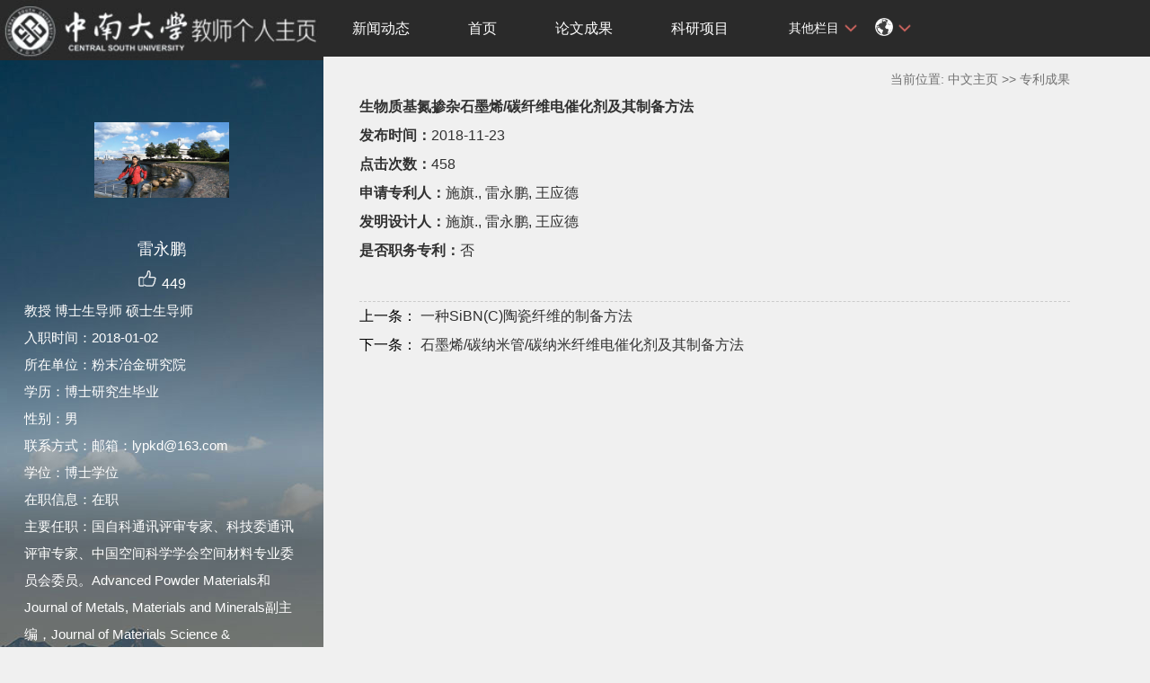

--- FILE ---
content_type: text/html
request_url: https://faculty.csu.edu.cn/leiyongpeng/zh_CN/zlcg/78405/content/3097.htm
body_size: 6023
content:
<!DOCTYPE html PUBLIC "-//W3C//DTD XHTML 1.0 Transitional//EN" "http://www.w3.org/TR/xhtml1/DTD/xhtml1-transitional.dtd">
<html xmlns="http://www.w3.org/1999/xhtml">
<head><meta name="renderer" content="webkit"><meta http-equiv="X-UA-COMPATIBLE" content="IE=edge,chrome=1"/>
<meta http-equiv="Content-Type" content="text/html; charset=UTF-8" />
<title>中南大学 雷永鹏</title><META Name="keywords" Content="非氧化物陶瓷    清洁能源催化材料及器件雷永鹏," />
<META Name="description" Content="雷永鹏,leiyongpeng,中南大学,    长期从事结构/功能一体化陶瓷和清洁能源材料与器件的研究工作。先后主持国家自然科学基金等项目。以第一/通讯作者在Angewandte Chemie International Edition（2篇）、Energy &amp; ..." />
<META Name="format-detection" Content="telephone=no" />

<link rel="stylesheet" type="text/css" href="/_ts/zwmbb1/style/css.css" />
<script language="javascript" src="/system/resource/js/jquery/jquery-latest.min.js"></script>
<link rel="stylesheet" type="text/css" href="/_ts/zwmbb1/style/font.css" />


<script language="javascript" type="text/javascript" src="/_ts/zwmbb1/js/select_xuanze.js"></script>
<!--Announced by Visual SiteBuilder 9-->
<link rel="stylesheet" type="text/css" href="/_ts/zwmbb1/_sitegray/_sitegray_d.css" />
<script language="javascript" src="/_ts/zwmbb1/_sitegray/_sitegray.js"></script>
<!-- CustomerNO:7765626265723230747a4657535a5742000000074757 -->
<link rel="stylesheet" type="text/css" href="/zwmbb1/common/content.vsb.css" />
<script type="text/javascript" src="/system/resource/js/vsbscreen.min.js" id="_vsbscreen" ></script>
<script type="text/javascript" src="/system/resource/js/counter.js"></script>
<script type="text/javascript">_jsq_(1011,'/common/content.jsp',-1,1252142533)</script>
</head>


<body > <div style='width:0px;height:0px;overflow: hidden;'><img src=""  /></div>






<style type="text/css">
body{
            background-image:url(/_ts/zwmbb1/images/teachjjbg.jpg) ; 
      background-repeat:repeat-y;
   background-position:left top;

        
        background-color:#f0f0f0;
}
</style>

<div class="warper">
<div id="leftside">
<div class="logo">
<p>




<script> var _tsites_com_view_mode_type_=8;</script>
<a target="_blank" href="http://faculty.csu.edu.cn"><img border="0" src="/_resources/group1/M00/00/3D/wKiyll5utgGAVcI1AAAZOoMFIHI465.jpg" title="中南大学" style="width:100%" /></a></p></div>
<div class="teacherjj">
<div class="photo">

<div style="height: 150px;
    display: table-cell;
    vertical-align: middle;">
<a 
style="height: 150px;display: table-cell;vertical-align: middle;text-align: center; width: 150px;"><img id="u_u2_5100pic" border="0"/></a></div>
<script>
jQuery(document).ready(function(){

	var leftheight = jQuery("#leftside").height();
	var rightheight = jQuery("#rightside").height();
	if(leftheight > rightheight){
		jQuery("#rightside").height(leftheight);
	}
	
});
</script>


<script language="javascript" src="/system/resource/tsites/imagescale.js"></script>
<script type="text/javascript"> 
 var u_u2_pic = new ImageScale("u_u2_",150,150,true,true);u_u2_pic.addimg("/_resources/group1/M00/00/0F/wKiylV5usWCAW0PMAAERh6G44VA288.jpg","","雷永鹏","5100");
</script>
</div>  

     <div class="name">
          
                


  <h1>雷永鹏 </h1>
                                                 
<script> var _tsites_com_view_mode_type_=8;</script>
<script language="javascript" src="/system/resource/tsites/tsitesencrypt.js"></script>
                  <div class="zan" style="text-align: center;">
<p style="padding-top:5px;">
<span><img src="/_ts/zwmbb1/images/zan.png"style="cursor: pointer;" width="22" height="21"  id="_parise_imgobj_u4"/></span><span style="font-size:16px; color:#FFF; padding-left:5px;" id="_parise_obj_u4" ></span></p></div><script language="javascript" src="/system/resource/tsites/TsitesPraiseUtil.js"></script>
<script> var _TsitesPraiseUtil_u4= new TsitesPraiseUtil();_TsitesPraiseUtil_u4.setParam({'nodeid':'_parise_obj_u4','iscanclickidobj':'iscanclick_parise_obj_u4','pdtype':'0','imageid':'_parise_imgobj_u4','apptype':'index','basenum':'0','uid':'5100','homepageid':11242,'limttype':'allpage','limithour':24,'contentid':3097});</script>

          
            </div>
            <div class="jbqk">


  <p>     教授
    博士生导师
    硕士生导师
     </p>


  <p>入职时间：2018-01-02</p>
  <p>所在单位：粉末冶金研究院</p>
  <p>学历：博士研究生毕业</p>
  <p>性别：男</p>
  <p>联系方式：邮箱：lypkd@163.com</p>
  <p>学位：博士学位</p>
  <p>在职信息：在职</p>
  <p>主要任职：国自科通讯评审专家、科技委通讯评审专家、中国空间科学学会空间材料专业委员会委员。Advanced Powder Materials和Journal of Metals, Materials and Minerals副主编，Journal of Materials Science &amp; Technology、Chinese Chemical Letters和Materials Letters 编委、Rare Metals和物理化学学报青年编委。</p>



<p>学科：材料科学与工程<br></p>
<script> var _tsites_com_view_mode_type_=8;</script>


<p><strong>曾获荣誉：</strong></p>
<p>2023年科睿唯安“全球高被引科学家”，湖南省优秀博士学位论文作者 20143 XX科技大学优秀硕士学位论文合作指导老师 20154 全X优秀硕士学位论文合作指导老师 20165 全X优秀硕士学位论文合作指导老师 20176 XX科技大学首届青年创新奖 2016</p>
</div>
<div class="serchbg" style=" margin-left: 26px;">


<script language="javascript" src="/system/resource/tsites/com/search/tsitesearch.js"></script><script language="javascript" src="/system/resource/js/base64.js"></script><form action="/leiyongpeng/zh_CN/search/78405/search/result.htm" method="post" id="searchform46943" style="display:inline" onsubmit="return (new TsiteSearch()).checkSearch('searchform46943','keyWord_temp');">
    <input type="hidden" name="tsites_search_content" id="tsites_search_content" value='' /><input type="hidden" name="_tsites_search_current_language_" id="_tsites_search_current_language_" value='zh_CN' /><script>var current_language = "zh_CN";</script>
    <input  name="keyWord_temp" id="keyWord_temp" value=""type="text" class="inputtext" /> 
    <input name="submit" type="submit" value="" class="searchbtn" >     
</form>


</div> </div>
           <div class="email  pat30"><script language="javascript" src="/system/resource/tsites/tsitesclick.js"></script>
访问量：<span id="u9_click"></span><script  type='text/javascript'>jQuery(document).ready(function(){(new TsitesClickUtil()).getHomepageClickByType(document.getElementById('u9_click'),0,10,'teacher','5100','32FD77244A764363870643D28E2CFCFE');})</script>
<br><script language="javascript" src="/system/resource/tsites/latestupdatetime.js"></script>
最后更新时间：<span id="u10_latestupdatetime_year"></span>.<span id="u10_latestupdatetime_month"></span>.<span id="u10_latestupdatetime_day"></span><script>(new TsitesLatestUpdate()).getTeacherHomepageLatestUpdateTime(document.getElementById('u10_latestupdatetime_year'),document.getElementById('u10_latestupdatetime_month'),document.getElementById('u10_latestupdatetime_day'),'146274','5100','32FD77244A764363870643D28E2CFCFE',0,false,1252142533);</script>
<script>(new TsitesLatestUpdate()).getTeacherHomepageOpenTime(document.getElementById('u10_opentime_year'),document.getElementById('u10_opentime_month'),document.getElementById('u10_opentime_day'),'146274','5100','32FD77244A764363870643D28E2CFCFE',0,false,1252142533);</script>
</div> 
<div class="tzybd" style=" margin-left: 26px;"><a href="/leiyongpeng/zh_CN/tzybd/78405/list/index.htm" target="_blank"  >同专业博导</a>&nbsp;&nbsp;&nbsp;

<a href="/leiyongpeng/zh_CN/tzysd/78405/list/index.htm" target="_blank"  >同专业硕导</a>
</div>


<div class="email "><div style="width:142px; height:142px; border:5px solid #FFF; background:#FFF;margin-top: 25px;">
<!-- 下面这个div是二维码容器,ID不能变-->
<div id="outputu12"></div>
<!-- 下面是生成二维码调用的JS，不要动-->

<script src="/system/resource/qrcode/js/jquery.qrcode.js"></script>
<script src="/system/resource/qrcode/js/qrcode.js"></script>
<script>
var codeInfo = "" ==""? window.location.href:"";
jQuery(function(){
    jQuery('#outputu12').qrcode({
        text:codeInfo,
        render: !!document.createElement('canvas').getContext?"canvas":"table",//设置渲染方式  
        width: 142,     //设置宽度  
        height: 142,     //设置高度  
        correctLevel: 2,//纠错等级  
        background: "#ffffff",//背景颜色  
        foreground: "#000000",//前景颜色  
        logo:"/_resources/group1/M00/00/28/wKiyll5us9GAJZK3AAAKPuHqJT0794.png"//图像logo
    });
})
</script>
</div></div>
        </div>
 </div>
    <div id="rightside">
        <div class="nav">
          <div class="menu"><div style="max-width:80%">     
<ul id="nav"  style="visibility:hidden;">
                         <li >
                    <a href="/leiyongpeng/zh_CN/zdylm/88124/list/index.htm" > 新闻动态</a>
                </li> 
                <li >
                    <a href="/leiyongpeng/zh_CN/index/78401/list/index.htm" > 首页</a>
                </li> 
                <li >
                    <a href="/leiyongpeng/zh_CN/lwcg/78402/list/index.htm" > 论文成果</a>
                </li> 
                <li >
                    <a href="/leiyongpeng/zh_CN/kyxm/78403/list/index.htm" > 科研项目</a>
                </li> 
                <li >
                    <a href="/leiyongpeng/zh_CN/zzcg/78404/list/index.htm" > 著作成果</a>
                </li> 
                <li >
                    <a href="/leiyongpeng/zh_CN/zlcg/78405/list/index.htm" style="background-color: #df6b57;"> 专利成果</a>
                </li> 
                <li >
                    <a href="/leiyongpeng/zh_CN/jxcg/78406/list/index.htm" > 教学成果</a>
                </li> 
                <li >
                    <a href="/leiyongpeng/zh_CN/hjxx/78407/list/index.htm" > 获奖信息</a>
                </li> 
                <li >
                    <a href="/leiyongpeng/zh_CN/yjgk/78408/list/index.htm" > 研究领域</a>
                </li> 
           
 </ul>
</div>
    <script type="text/javascript">
$(document).ready(function() { 
 $('#nav li').hover(function() {
  $('ul', this).slideDown(200);
  $(this).children('a:first').addClass("hov");
 }, function() {
  $('ul', this).slideUp(100);
  $(this).children('a:first').removeClass("hov");  
 });
});
</script>

                <div class="teach_topR_qh fl" id="znzwmb3_othernav_div">
                
                <ul class="level0">
                    <li class="select_box fl"  onclick="show_f(null, 'znmb1_other_navul');"><span>其他栏目</span>
                      <ul class="son_ul fl" id="znmb1_other_navul">                                   
                            </ul> 
                        </li>  
                </ul> 
        </div>
        <script type="text/javascript">
jQuery(document).ready(function(){
    var totalwidth = jQuery("#nav").width()-160;
    var allliwidth = 0;
    var othernavary = new Array();
    var znmb1_other_navul = jQuery("#znmb1_other_navul")[0];
    var MenuBar1 = jQuery("#nav");
    var navliobjlist =  jQuery("#nav > li");
    for(var i=0;i<navliobjlist.length;i++)
    {
        var liobj = navliobjlist.get(i);
        if(liobj)
        {
            var jliobj = jQuery(liobj);
            var liwidth = jliobj.width();
            allliwidth+=liwidth;
            if(allliwidth>=totalwidth)
            {
                var templiobj = jliobj[0];      
                othernavary.push(templiobj);
                MenuBar1[0].removeChild(jliobj[0]);
            }
        }
    }
    if(allliwidth<totalwidth)
    {
        jQuery("#znzwmb3_othernav_div").css("display","none");
    }else
    {
    for(var i=0;i<othernavary.length;i++)
    {
        var tempotherli = jQuery(othernavary[i]);
        //tempotherli.removeClass("nav_menu-item");
        tempotherli.addClass("nav_submenu-item");
        
        
        //tempotherli.find("ul").removeClass("nav_submenu");
        tempotherli.find(" ul").addClass("level2");
        
        //tempotherli.find(" ul > li").removeClass("nav_submenu-item");
        
        znmb1_other_navul.appendChild(tempotherli[0]);
    }}
jQuery("#nav").css("visibility","visible");

});
</script> 
<script type="text/javascript">
$(document).ready(function() { 
 $('#znmb1_other_navul li').hover(function() {
  $('ul', this).slideDown(200);
  $(this).children('a:first').addClass("hov");
 }, function() {
  $('ul', this).slideUp(100);
  $(this).children('a:first').removeClass("hov");  
 });
});
</script>
  <style>
  .nav_submenu-item{position:relative;}
  .level2{right:90px; position:absolute; background:#fff; top:0;display:none;}
  </style>  
              
         
        <div class="teach_topR_qh2 fl">
            



 
<div class="teach_topR_qh2 fl">
            <ul>    
<li class="select_box2 fl">
                  <a href="#" class="leixin_xz_a f_r" onclick="show_f(null, 'son_ul2');"></a><span><div  style="margin-top:20px;"><img src="/_ts/zwmbb1/images/icon.png"  width="20px" height="20px"></div>
</span>   
                               <ul class="son_ul2 fl"> 
 
   <li style="width:90px"><a href="http://faculty.csu.edu.cn/leiyongpeng/en/index.htm">English</a></li>
 </ul>
               
 </li>
  </ul>
        </div>
        </div>
               
            </div>
             
           
      </div>
<DIV class="content">
<DIV class="jjdqwz" style="height: 30px; width: 100%; color: #727272; text-align: right; padding-top: 10px; line-height: 30px">




    当前位置: 
                <a href="/leiyongpeng/zh_CN/index.htm" style="color:#727272;">中文主页</a>
                >>
                <a href="/leiyongpeng/zh_CN/zlcg/78405/list/index.htm" style="color:#727272;">专利成果</a>
</DIV>
<DIV class="f16">

<script language="javascript" src="/system/resource/tsites/tsitesdownloadclick.js"></script>
<script> var _tsites_com_view_mode_type_=8;</script>
<script>
   
   function xinxi(){
       
  
      
          var xinxi = document.getElementById("xinxi_photo");

xinxi.addEventListener("mousemove", function(e) {
    var box = xinxi.getBoundingClientRect();
    if((e.clientX - box.left) < ((box.right - box.left) / 2)){

        if($("#xinxi_photo a").hasClass("pre_url")){
        document.getElementsByClassName("pre_url")[0].style.display = "block";
        }
        if($("#xinxi_photo a").hasClass("next_url")){
        document.getElementsByClassName("next_url")[0].style.display = "none";
        }
            
            
    }
       
    else{

    if($("#xinxi_photo a").hasClass("pre_url")){
        document.getElementsByClassName("pre_url")[0].style.display = "none";
        }
        if($("#xinxi_photo a").hasClass("next_url")){
        document.getElementsByClassName("next_url")[0].style.display = "block";
        }
     
            
    
    }
        
});

      
   
   
   }
      

</script>

<p><strong>生物质基氮掺杂石墨烯/碳纤维电催化剂及其制备方法</strong></p>
<p><strong>发布时间：</strong>2018-11-23</p>
<p><strong>点击次数：</strong><span  id=zlcg_u17_A3D3A7DFE73F491783D5897009590D71></span></p>
         




<p><strong>申请专利人：</strong>施旗., 雷永鹏, 王应德</p>
<p><strong>发明设计人：</strong>施旗., 雷永鹏, 王应德</p>







<p><strong>是否职务专利：</strong>否</p>




 





<div style="margin-top: 40px;border-top: #ccc 1px dashed;">
     <a href="/leiyongpeng/zh_CN/zlcg/78405/content/3098.htm#zlcg"><p style="text-indent: 0em">
            <span style="color: #000;font-size: 16px;">上一条：</span>
        一种SiBN(C)陶瓷纤维的制备方法</p></a>   <a href="/leiyongpeng/zh_CN/zlcg/78405/content/3096.htm#zlcg">
            <p style="text-indent: 0em">
            <span style="color: #000;font-size: 16px;">下一条：</span>
        石墨烯/碳纳米管/碳纳米纤维电催化剂及其制备方法</p></a> 
</div>
   

<script type='text/javascript' defer=true>(new TsitesDownloadClickUtil()).getDownloadClicks('u17','5100','zlcg','');</script>
<script type='text/javascript'>(new TsitesClickUtil()).updateAndGetClick('zlcg_u17_A3D3A7DFE73F491783D5897009590D71',0,'5100','zlcg','zh_CN','A3D3A7DFE73F491783D5897009590D71','F9042186CD3F41C98DC48D05FE703C25')</script>

<script type="text/javascript"> 
 var u_u17_pic = new ImageScale("u_u17_",240,160,true,true);
</script>


</DIV></DIV>
<div class="copyright" style="border-top: 1px dotted #9e9e9e;margin-top: 50px;clear: both;">
<ul>
<li>



中南大学版权所有　湘ICP备05005659号-1</li>
<li><span class="padl50">
        <a href="javascript:void(0);" title="手机版" onclick="_vsb_multiscreen.setDevice('mobile')">手机版</a>
&nbsp;&nbsp;

<script> var _tsites_com_view_mode_type_=8;</script>
<a href="http://www.csu.edu.cn/"  target=_blank title="中南大学" >中南大学</a>   |   <a href="http://en.csu.edu.cn/"  target=_blank title="Central South University" style="margin-right: 45px;">Central South University</a>
</span></li>
</ul>
</div>
</div>
</div>
</body></html>


--- FILE ---
content_type: text/html;charset=UTF-8
request_url: https://faculty.csu.edu.cn/system/resource/tsites/praise.jsp
body_size: 89
content:
{"praise":449}

--- FILE ---
content_type: text/html;charset=UTF-8
request_url: https://faculty.csu.edu.cn/system/resource/tsites/latestupdatetime.jsp
body_size: 49
content:
{"lastedtime":"","year":2025,"month":12,"day":31}

--- FILE ---
content_type: text/html;charset=UTF-8
request_url: https://faculty.csu.edu.cn/system/resource/tsites/latestupdatetime.jsp
body_size: 46
content:
{"opendate":"","year":2018,"month":7,"day":11}

--- FILE ---
content_type: text/html;charset=UTF-8
request_url: https://faculty.csu.edu.cn/system/resource/tsites/click.jsp
body_size: 26
content:
{"click":458,"dayclick":1}

--- FILE ---
content_type: text/html;charset=UTF-8
request_url: https://faculty.csu.edu.cn/system/resource/tsites/click.jsp
body_size: 22
content:
{"click":"0000185707"}